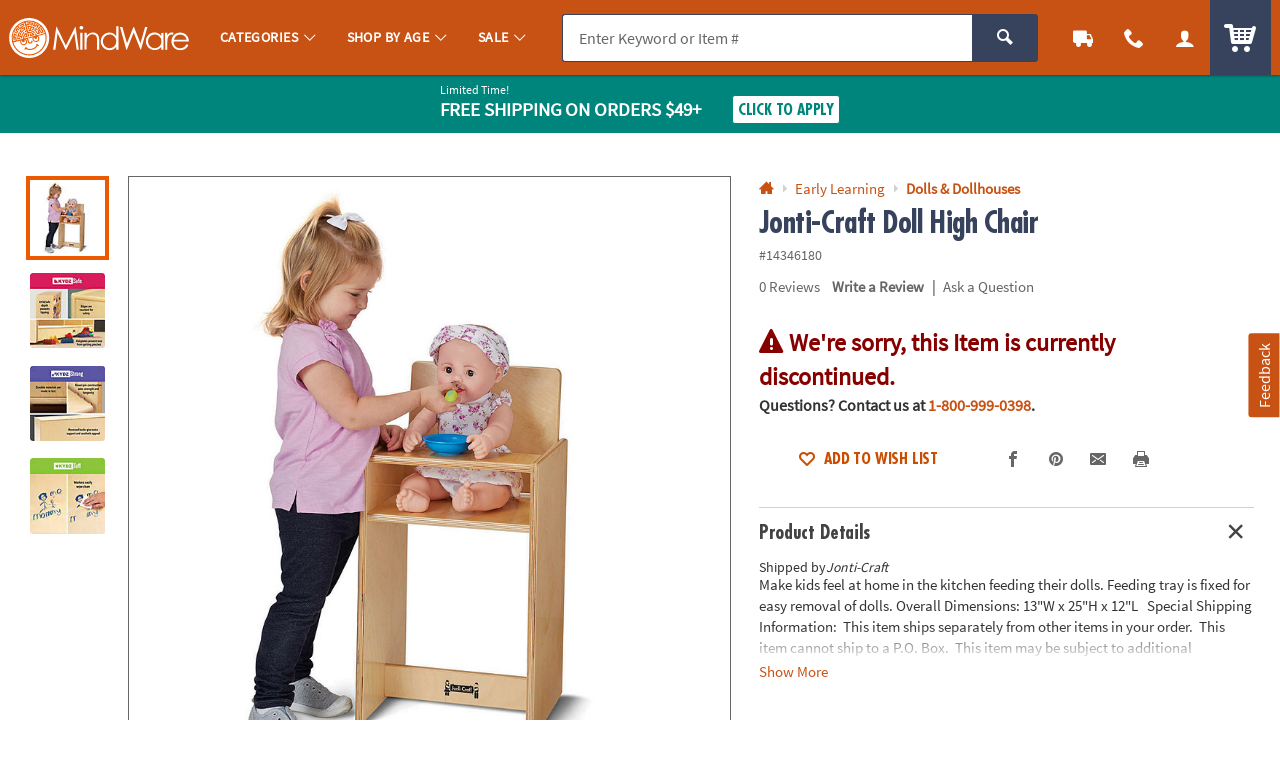

--- FILE ---
content_type: text/html;charset=UTF-8
request_url: https://www.mindware.orientaltrading.com/web/browse/product/14346180/questions?keyword=&filter=&originalkeyword=&categoryId=554908&rd=&searchTarget=
body_size: 1589
content:

      <script>
        window.utag_data.domo = {"pinball":1,"arigato":false};
        console.log("Domo Arigato:", window.utag_data.domo);
      </script>
    






































<div class="js_load_turnto">

    <!--Q & A-->
    
        
            
            
                <div id="pdp_questions" class="c_pdp_page_section u_bdrT">
                    <h2 class="o_hL u_txtGray5 u_lhf">
                        <a href="#" class="u_a p_toggler u_pointer u_block u_relative u_padVS u_padVM@mobile u_padRL@mobile" data-parent=".c_pdp_page_section" data-target=".c_pdp_page_section_content">                                
                            <span class="u_align_middle">
                                Questions &amp; Answers
                            </span>
                            <span class="p_toggler_hide c_qna_highlight u_align_middle u_padLXS">
                                
                                    
                                
                                
                                    
                                
                                
                                <span class="u_font4 u_txtGray4 u_align_middle u_txtS u_nowrap u_show@mobile">Ask a Question</span>
                            </span>
                            <span class="u_absoluteR u_absolute_centerY u_marRXS">
                                <span class="icon_plus3 p_toggler_off" aria-hidden="true"></span>
                                <span class="icon_cross2 p_toggler_on u_none" aria-hidden="true"></span>
                            </span>
                        </a>
                    </h2>
                    <div class="c_pdp_page_section_content u_padTS u_marBL u_none">
                            <form id="first_question" aria-live="polite" class="p_add_question_form p_fl_form p_new_question"
                            action="/web/reviews/product/question/submit"
                            data-url="/web/browse/product/14346180/review/staticcontent/question_confirm" style="display:none;">
                            <div class="p_question_response"></div>
                            <input type="hidden" class="user_ip" name="user_ip" value="10.241.20.122" />
                            <input type="hidden" class="sku_num" name="sku" value="14346180" />
                            <input type="hidden" name="pg" value="" />
                            <input type="hidden" name="total_questions" value="0" />
                            <input type="hidden" name="cm_cat" value="QA_SUBMITTED" />
                            <input type="hidden" class="c_customer_id" name="customer_id" value="" />
                            <input type="hidden" class="c_customer_info c_customer_info_fname" name="customer_first_name" value="">
                            <input type="hidden" class="c_customer_info c_customer_info_lname" name="customer_last_name" value="">
                            <input type="hidden" class="c_customer_info c_customer_info_email" name="customer_email" value="">
                            <input type="hidden" name="error" value="false" />
                            <input type="hidden" name="question" value="" />
                            
                            <input type="hidden" name="keyword" value="" />
                            <input type="hidden" name="filter" value="" />
                            <input type="hidden" name="originalkeyword" value="" />
                            <input type="hidden" name="rd" value="" />
                            <input type="hidden" name="categoryId" value="554908" />
                        
                        
                        
                            <div class="u_marBXS">
                                <div class="o_input_group">
                                    <div class="o_input o_inputM o_input_dark  p_fl o_input_iconR p_clearable">
                                        <label for="new_question">Your Question</label>
                                        <input class="o_control p_first_question js_temp_disable" name="new_question" id="new_question"
                                            type="text" value="" placeholder="Your Question" disabled="">
    
                                        
                                        <button type="button" class="o_input_icon o_btnNaked p_input_clear"
                                            aria-label="Clear Question" aria-controls="new_question">
                                            <span class="icon_cross2" aria-hidden="true"></span>
                                            </button>
                                    </div>
                        
                                </div>
                        
                        
                                <div class="u_marTXXS u_txtFine u_txtGray4">
                        
                                    <div class="p_question_add u_txtFine">
                                        <div class="u_txtGray6 p_sub_message u_marBXS">Your question may be sent to fellow customers so ask as
                                            if you were asking a friend. Do not include HTML, links, references to other brands, pricing or
                                            contact info.</div>
                                        <div class="u_txtDangerDark p_sub_error u_marBXS"></div>
                                        <div class="u_txtGray6 u_marBS">
                                            By submitting a question, you agree to our <a href="#" class="u_a p_slidal"
                                                data-url="/rest/content/mw/main/pdp/question_terms_and_conditions"><u>Terms
                                                    &amp; Conditions</u></a>
                                        </div>
                                    </div>
                                </div>
                        
                                <div>
                                    <button type="submit" class="o_btn o_btnS o_btn__in o_btnColor2 u_marRXS p_submit_question">Submit</button>
                                    <button type="button" class="o_btn o_btnS o_btn__in o_btnColor2KO p_reset_question p_toggler"
                                        data-target=".p_new_question">Cancel</button>
                                </div>
                            </div>
                        
                        </form>
                        
                        
                        <div class="p_new_question">
                            <div class="u_txtS u_italic u_marBS">There are no questions for this item.</div>
                            <a style="cursor: pointer;" class="o_btn o_btn__in o_btnM o_btnColor1 p_toggler" data-target=".p_new_question">Ask a
                                Question</a>
                        </div>
                    </div>
                </div>
            
    
    
</div>

--- FILE ---
content_type: application/x-javascript;charset=utf-8
request_url: https://sb.monetate.net/img/1/p/64/4589158.js/monetate.c.cr.js
body_size: 785
content:
monetate.c.cr({"data": "docReady(function() {\n  console.log('docReady');\n  \n    var waitForThings = setInterval(function () {\n      if (typeof $ != 'undefined' && typeof util != 'undefined') {\n        \n        var uatu = new MutationObserver(function (mutations, observer) {    \n\n          $.each(mutations, function (i, mutation) {\n              var addedNodes = $(mutation.addedNodes);\n              var elSelector = '.p_slidal_wrapper'; // THE ELEMENT TO WAIT FOR\n              var filteredEl = addedNodes.find(elSelector).addBack(elSelector); // FINDS ELEMENT FROM NEW DOM NODES\n              if (filteredEl.length) {\n                \n                \n                setTimeout(function () {\n                  \n                  var promoModal = filteredEl.find('.p_slidal_cont.c_promo_modal');\n                  var modal404 = '';\n                  modal404 = filteredEl.find('.p_slidal_cont .p_slidal_header .p_slidal_title').text();\n      \n                  //console.log('%c modal404.indexOf(404): ','font-size:12px;font-weight:bold;color:darkviolet;', modal404.indexOf('404') );\n                  //console.log('%c promoModal.length: ','font-size:12px;font-weight:bold;color:darkviolet;', promoModal.length);\n                  \n                  if (promoModal.length == 0 && modal404 != '' && modal404.indexOf('404') != -1 ) {\n                      console.log(\"%c JS - PROMO - Modal 404\",\"font-size:12px;font-weight:bold;color:darkviolet;\");\n                      util.qmEvent(864, '404 Response'); // JS - PROMO - Missing Modal Contents\n                  } else if (promoModal.length == 0) {\n                      console.log(\"%c JS - PROMO - Missing Modal Contents\",\"font-size:12px;font-weight:bold;color:darkviolet;\");\n                      util.qmEvent(864, 'Empty Response'); // JS - PROMO - Missing Modal Contents\n                  }\n      \n                  uatu.disconnect(); // STOP LOOKING FOR ELEMENT\n                  \n                }, 1000);\n                                    \n              }\n      \n          });\n        \n      });\n      \n      // EVENT TO TRIGGER OBSERVER\n      $('body').on('click', '.c_promo_wrapper, .c_promo_cta > .p_slidal__modal', function() {\n          console.log(\"%c PROMO CLICK\",\"font-size:12px;font-weight:bold;color:darkviolet;\");\n          uatu.observe(document.documentElement, {\n              childList: true,\n              subtree: true\n          });\n      });\n              \n      \n      clearInterval(waitForThings);\n      }\n  }, 10);\n     \n});", "ref": "64/4589158.js"});